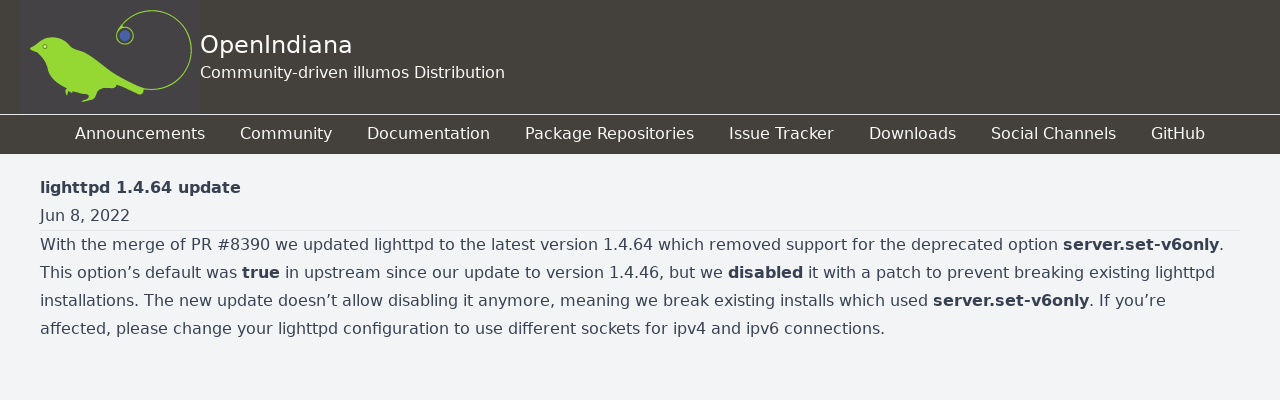

--- FILE ---
content_type: text/html; charset=utf-8
request_url: https://openindiana.org/announcements/lighttpd-update/
body_size: 6170
content:
<!DOCTYPE html><html lang="en"> <head><!-- Global Metadata --><meta charset="utf-8"><meta name="viewport" content="width=device-width,initial-scale=1"><link rel="icon" href="/oi_small.svg"><meta name="generator" content="Astro v5.15.2"><!-- Canonical URL --><link rel="canonical" href="https://www.openindiana.org/announcements/lighttpd-update/"><!-- Primary Meta Tags --><title>OpenIndiana - lighttpd 1.4.64 update</title><meta name="title" content="lighttpd 1.4.64 update"><meta name="description" content="With merge of PR #8390 we updated lighttpd to the latest version 1.4.64 which removed support for the deprecated option server.set-v6only"><!-- Open Graph / Facebook --><meta property="og:type" content="website"><meta property="og:url" content="https://www.openindiana.org/announcements/lighttpd-update/"><meta property="og:title" content="lighttpd 1.4.64 update"><meta property="og:description" content="With merge of PR #8390 we updated lighttpd to the latest version 1.4.64 which removed support for the deprecated option server.set-v6only"><meta property="og:image" content="https://www.openindiana.org/oi_small.svg"><!-- Twitter --><meta property="twitter:card" content="summary_large_image"><meta property="twitter:url" content="https://www.openindiana.org/announcements/lighttpd-update/"><meta property="twitter:title" content="lighttpd 1.4.64 update"><meta property="twitter:description" content="With merge of PR #8390 we updated lighttpd to the latest version 1.4.64 which removed support for the deprecated option server.set-v6only"><meta property="twitter:image" content="https://www.openindiana.org/oi_small.svg"><link rel="stylesheet" href="/_astro/_slug_.PgDjke42.css">
<style>footer[data-astro-cid-sz7xmlte]{padding:25px;text-align:center}
</style></head> <body class="flex flex-col bg-gray-50 dark:bg-gray-900"> <header class="bg-stone-700 text-stone-50"> <div class="flex md:px-5 md:gap-3 items-center"> <img src="/oibird.svg" width="180" height="180" alt="A green bird similar to a sparrow but with a long tail"> <div src="flex flex-row items-center"> <p class="text-2xl">OpenIndiana</p> <p>Community-driven illumos Distribution</p> </div> <div class="md:hidden"> <button class="navbar-burger flex items-center text-slate-100 p-3"> <svg class="block h-6 w-6 fill-current" viewBox="0 0 20 20" xmlns="http://www.w3.org/2000/svg"> <title>Mobile menu</title> <path d="M0 3h20v2H0V3zm0 6h20v2H0V9zm0 6h20v2H0v-2z"></path> </svg> </button> </div> </div> <nav class="border-t max-sm:hidden md:text-md lg:test-xl px-10 h-10 flex gap-4 justify-evenly items-center"> <a href="/" class="inline-block"> Announcements </a> <a href="/community" class="inline-block"> Community </a> <a href="//docs.openindiana.org" class="inline-block"> Documentation </a> <a href="/packages" class="inline-block"> Package Repositories </a> <a href="//www.illumos.org/projects/openindiana/issues?set_filter=1" class="inline-block"> Issue Tracker </a> <a href="/downloads" class="inline-block"> Downloads </a> <a href="/socials" class="inline-block"> Social Channels </a> <a href="//github.com/openindiana" class="inline-block" target="_blank"> GitHub </a> </nav> <div class="navbar-menu relative z-50 hidden"> <div class="navbar-backdrop fixed inset-0 bg-stone-700 opacity-25"></div> <nav class="fixed top-0 left-0 bottom-0 flex flex-col w-5/6 max-w-sm py-6 px-6 border-r bg-stone-700 overflow-y-auto"> <div class="flex items-center mb-8"> <button class="navbar-close"> <svg class="h-6 w-6 cursor-pointer" xmlns="http://www.w3.org/2000/svg" fill="none" viewBox="0 0 24 24" stroke="currentColor"> <path stroke-linecap="round" stroke-linejoin="round" stroke-width="2" d="M6 18L18 6M6 6l12 12"></path> </svg> </button> </div> <div class="flex flex-col gap-4"> <a href="/" class="inline-block"> Announcements </a> <a href="/community" class="inline-block"> Community </a> <a href="//docs.openindiana.org/handbook/getting-started/" class="inline-block"> Documentation </a> <a href="/packages" class="inline-block"> Package Repositories </a> <a href="//www.illumos.org/projects/openindiana/issues?set_filter=1" class="inline-block"> Issue Tracker </a> <a href="/downloads" class="inline-block"> Downloads </a> <a href="/socials" class="inline-block"> Social Channels </a> <a href="//github.com/openindiana" class="inline-block" target="_blank"> GitHub </a> </div> </nav> </div> </header> <script type="module">document.addEventListener("DOMContentLoaded",function(){const r=document.querySelectorAll(".navbar-burger"),n=document.querySelectorAll(".navbar-menu");if(r.length&&n.length)for(var e=0;e<r.length;e++)r[e].addEventListener("click",function(){for(var c=0;c<n.length;c++)n[c].classList.toggle("hidden")});const l=document.querySelectorAll(".navbar-close"),o=document.querySelectorAll(".navbar-backdrop");if(l.length)for(var e=0;e<l.length;e++)l[e].addEventListener("click",function(){for(var t=0;t<n.length;t++)n[t].classList.toggle("hidden")});if(o.length)for(var e=0;e<o.length;e++)o[e].addEventListener("click",function(){for(var t=0;t<n.length;t++)n[t].classList.toggle("hidden")})});</script> <main class="bg-gray-100 text-black dark:bg-gray-800 min-h-screen py-5"> <article class="prose prose-gray prose-p:text-black prose-li:text-black prose-table:text-black dark:prose-invert dark:prose-p:text-white dark:prose-li:text-white dark:prose-table:text-white max-w-max px-10">  <h1 class="font-bold">lighttpd 1.4.64 update</h1> <time datetime="2022-06-08T00:00:00.000Z"> Jun 8, 2022 </time>  <hr>  <p>With the merge of PR #8390 we updated lighttpd to the latest version 1.4.64 which removed support for the deprecated option <strong>server.set-v6only</strong>.
This option’s default was <strong>true</strong> in upstream since our update to version 1.4.46, but we <strong>disabled</strong> it with a patch to prevent breaking existing lighttpd installations.
The new update doesn’t allow disabling it anymore, meaning we break existing installs which used <strong>server.set-v6only</strong>.
If you’re affected, please change your lighttpd configuration to use different sockets for ipv4 and ipv6 connections.</p>  </article> </main> <footer class="text-black dark:text-white" data-astro-cid-sz7xmlte>
&copy; 2025 OpenIndiana Maintainers. All rights reserved.
</footer>  </body></html>

--- FILE ---
content_type: image/svg+xml
request_url: https://openindiana.org/oibird.svg
body_size: 3758
content:
<?xml version="1.0" encoding="UTF-8" standalone="no"?> <svg xmlns:dc="http://purl.org/dc/elements/1.1/" xmlns:cc="http://creativecommons.org/ns#" xmlns:rdf="http://www.w3.org/1999/02/22-rdf-syntax-ns#" xmlns:svg="http://www.w3.org/2000/svg" xmlns="http://www.w3.org/2000/svg" xmlns:sodipodi="http://sodipodi.sourceforge.net/DTD/sodipodi-0.dtd" xmlns:inkscape="http://www.inkscape.org/namespaces/inkscape" width="1258pt" height="795pt" viewBox="0 0 1258 795" id="svg3043" inkscape:version="0.48.5 r10040" sodipodi:docname="oibird.svg"><metadata id="metadata3061"></metadata><defs id="defs3059"></defs><path fill="#444245" d=" M 0.00 0.00 L 1258.00 0.00 L 1258.00 795.00 L 0.00 795.00 L 0.00 0.00 Z" id="path3045"></path><path style="fill:#95d834" d="m 905.03,71.58 c 131.3927,-11.453203 260.7117,84.98641 288.175,213.88353 32.0756,127.18058 -40.2985,269.9245 -162.2236,318.67606 -52.14789,23.39779 -110.77358,25.12893 -166.52366,18.3614 -0.93948,31.04471 -20.87625,47.01409 -50.56665,26.24182 -46.94599,-18.80394 -91.06491,-46.8923 -139.91183,-59.66656 -4.74633,47.05045 -73.38448,7.52102 -106.70676,29.7475 -46.46964,10.37861 -23.23063,76.30556 -78.6025,76.7875 -15.72745,6.651 -92.66912,24.91974 -41.22859,0.33359 30.68351,-2.34806 52.93603,-34.94258 10.89812,-41.86781 C 426.52782,658.25417 389.83276,633.53384 365.63,637.5 c 3.47548,32.5157 -32.55708,-29.01214 -32.27,12.23 -3.87053,40.38888 -29.96675,-25.76179 -4.97,-34.74 C 266.11028,586.36896 199.24118,540.34004 190.86,466.22 179.47391,426.84906 152.01691,391.46188 120.9625,364.75375 98.662372,355.24725 38.246376,343.13916 92.137813,323.06422 127.94778,300.95543 156.81457,264.84534 202.61594,261.69609 c 49.33768,-7.90428 100.46984,8.5698 135.17054,44.76952 25.74201,39.59607 69.72471,40.6057 109.6993,56.99095 90.51309,46.01718 159.09558,124.5159 249.41332,171.07704 55.15317,29.40401 110.29242,61.49314 170.3684,79.3339 114.35022,23.75029 239.611,-33.54057 293.5384,-137.60025 63.7609,-113.36663 29.267,-269.1925 -76.9609,-344.62725 -102.09851,-79.385459 -259.94764,-68.239942 -350.13347,24.32312 -16.8708,16.64633 -27.89817,31.39222 -4.8745,30.31547 52.02387,-6.17111 87.95583,63.66554 51.81889,102.11243 C 750.4541,328.37495 679.37283,310.64223 671.89,260.7425 666.1348,213.38638 705.03822,175.71322 735.1676,144.23491 781.24599,101.625 842.2783,75.075975 905.03,71.58 z" id="path3047" inkscape:connector-curvature="0" sodipodi:nodetypes="ccccccccccccccccccccccccccccc"></path><path fill="#444245" d=" M 728.43 193.63 C 733.99 192.72 739.59 193.83 745.03 195.01 C 758.06 197.73 769.63 205.89 777.44 216.56 C 785.82 228.07 789.43 242.95 787.10 257.01 C 784.82 271.54 776.28 284.83 764.33 293.31 C 751.76 302.11 735.30 305.65 720.36 301.70 C 706.88 298.76 694.94 290.06 687.37 278.61 C 679.35 266.65 676.07 251.36 679.35 237.25 C 682.87 219.86 695.52 204.69 711.86 197.85 C 717.13 195.61 722.79 194.50 728.43 193.63 Z" id="path3049"></path><path style="fill:#4763a6" d="m 724.87887,211.44591 c 10.88248,-3.30399 22.58826,1.02722 31.2951,7.66717 9.17187,7.35892 14.69168,19.01385 15.02151,30.7039 -1.65803,12.34862 -8.12593,24.61622 -19.26321,30.84526 -8.67722,5.30373 -19.86584,8.05606 -29.56936,3.92146 -15.9765,-4.86657 -27.58607,-20.97455 -27.61413,-37.59001 1.40283,-16.569 13.92108,-31.57297 30.13009,-35.54778 z" id="path3051" inkscape:connector-curvature="0"></path><path fill="#5e8b19" d=" M 170.35 307.50 C 174.71 306.88 179.62 306.92 183.28 309.73 C 187.97 312.88 191.38 318.18 190.82 324.00 C 191.40 329.59 188.11 334.60 183.76 337.78 C 179.49 341.44 173.31 341.32 168.19 339.88 C 164.01 338.12 160.40 334.71 158.44 330.62 C 157.21 326.12 157.04 321.07 158.72 316.67 C 161.17 312.31 165.27 308.37 170.35 307.50 Z" id="path3053"></path><path fill="#d5f591" d=" M 173.36 313.51 C 180.12 313.14 186.93 321.10 183.64 327.60 C 181.95 331.35 178.16 334.25 174.02 334.53 C 168.74 333.82 164.05 329.46 163.75 323.99 C 164.04 318.81 168.28 314.35 173.36 313.51 Z" id="path3055"></path></svg> 